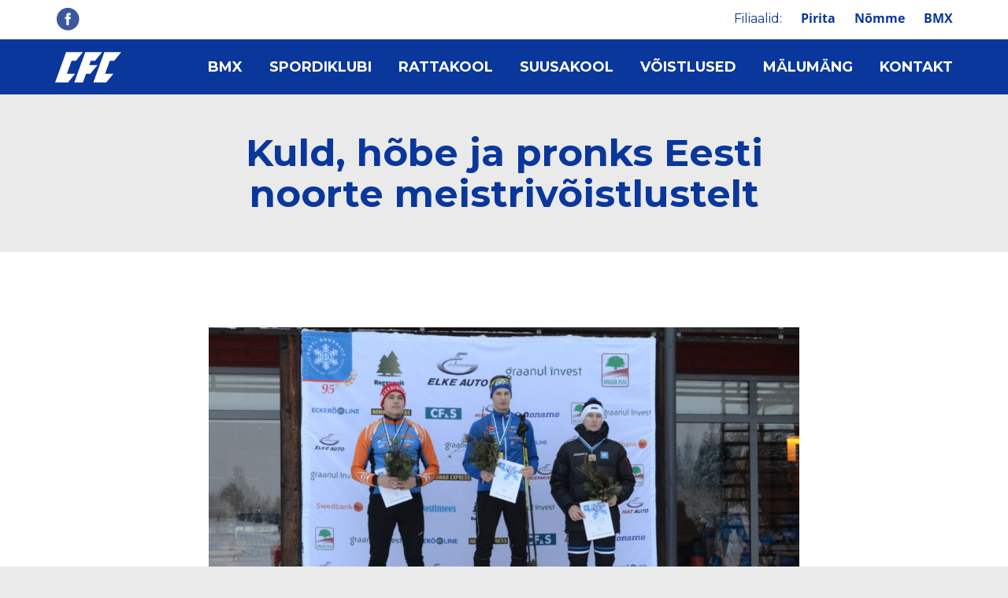

--- FILE ---
content_type: text/html; charset=UTF-8
request_url: https://cfc.ee/2017/01/16/kuld-hobe-ja-pronks-eesti-noorte-meistrivoistlustelt/
body_size: 9148
content:
<!DOCTYPE html>
<html lang="et">
<head>
<meta charset="utf-8" />
<meta http-equiv="X-UA-Compatible" content="IE=edge">
<meta name="viewport" content="width=device-width, initial-scale=1" />
<meta name='robots' content='index, follow, max-image-preview:large, max-snippet:-1, max-video-preview:-1' />
	<style>img:is([sizes="auto" i], [sizes^="auto," i]) { contain-intrinsic-size: 3000px 1500px }</style>
	
	<!-- This site is optimized with the Yoast SEO plugin v25.4 - https://yoast.com/wordpress/plugins/seo/ -->
	<title>Kuld, hõbe ja pronks Eesti noorte meistrivõistlustelt - CFC Spordiklubi</title>
	<link rel="canonical" href="https://cfc.ee/2017/01/16/kuld-hobe-ja-pronks-eesti-noorte-meistrivoistlustelt/" />
	<meta property="og:locale" content="et_EE" />
	<meta property="og:type" content="article" />
	<meta property="og:title" content="Kuld, hõbe ja pronks Eesti noorte meistrivõistlustelt - CFC Spordiklubi" />
	<meta property="og:description" content="&nbsp; Möödunud nädalavahetusel toimusid Mammastes Eesti noorte meistrivõistlused klassika sprindis ja vabatehnika distantsisõidus. M20 vanuseklassis tegi Henri Roos head sõidud mõlemal päeval, laupäevaselt sprindilt meistritiitel ja pühapäevaselt 10km sõidult hõbemedal, kaotus esimesele vaid 1,4 sekundit. Tüdrukutest parim sel nädalavahetusel Sandra Didvig, kes tuli sprindis N16 klassis pronksile. &nbsp;" />
	<meta property="og:url" content="https://cfc.ee/2017/01/16/kuld-hobe-ja-pronks-eesti-noorte-meistrivoistlustelt/" />
	<meta property="og:site_name" content="CFC Spordiklubi" />
	<meta property="article:publisher" content="https://www.facebook.com/SpordiklubiCFC/" />
	<meta property="article:published_time" content="2017-01-16T11:49:05+00:00" />
	<meta property="article:modified_time" content="2017-01-16T11:53:10+00:00" />
	<meta property="og:image" content="https://cfc.ee/wp-content/uploads/2017/01/DSC_0277.jpg" />
	<meta property="og:image:width" content="1400" />
	<meta property="og:image:height" content="933" />
	<meta property="og:image:type" content="image/jpeg" />
	<meta name="author" content="Test" />
	<meta name="twitter:card" content="summary_large_image" />
	<meta name="twitter:label1" content="Written by" />
	<meta name="twitter:data1" content="Test" />
	<script type="application/ld+json" class="yoast-schema-graph">{"@context":"https://schema.org","@graph":[{"@type":"Article","@id":"https://cfc.ee/2017/01/16/kuld-hobe-ja-pronks-eesti-noorte-meistrivoistlustelt/#article","isPartOf":{"@id":"https://cfc.ee/2017/01/16/kuld-hobe-ja-pronks-eesti-noorte-meistrivoistlustelt/"},"author":{"name":"Test","@id":"https://cfc.ee/#/schema/person/e44dcf2ddecb08ab58d700d8dc80b0cd"},"headline":"Kuld, hõbe ja pronks Eesti noorte meistrivõistlustelt","datePublished":"2017-01-16T11:49:05+00:00","dateModified":"2017-01-16T11:53:10+00:00","mainEntityOfPage":{"@id":"https://cfc.ee/2017/01/16/kuld-hobe-ja-pronks-eesti-noorte-meistrivoistlustelt/"},"wordCount":70,"commentCount":0,"publisher":{"@id":"https://cfc.ee/#organization"},"image":{"@id":"https://cfc.ee/2017/01/16/kuld-hobe-ja-pronks-eesti-noorte-meistrivoistlustelt/#primaryimage"},"thumbnailUrl":"https://cfc.ee/wp-content/uploads/2017/01/DSC_0277.jpg","inLanguage":"et","potentialAction":[{"@type":"CommentAction","name":"Comment","target":["https://cfc.ee/2017/01/16/kuld-hobe-ja-pronks-eesti-noorte-meistrivoistlustelt/#respond"]}]},{"@type":"WebPage","@id":"https://cfc.ee/2017/01/16/kuld-hobe-ja-pronks-eesti-noorte-meistrivoistlustelt/","url":"https://cfc.ee/2017/01/16/kuld-hobe-ja-pronks-eesti-noorte-meistrivoistlustelt/","name":"Kuld, hõbe ja pronks Eesti noorte meistrivõistlustelt - CFC Spordiklubi","isPartOf":{"@id":"https://cfc.ee/#website"},"primaryImageOfPage":{"@id":"https://cfc.ee/2017/01/16/kuld-hobe-ja-pronks-eesti-noorte-meistrivoistlustelt/#primaryimage"},"image":{"@id":"https://cfc.ee/2017/01/16/kuld-hobe-ja-pronks-eesti-noorte-meistrivoistlustelt/#primaryimage"},"thumbnailUrl":"https://cfc.ee/wp-content/uploads/2017/01/DSC_0277.jpg","datePublished":"2017-01-16T11:49:05+00:00","dateModified":"2017-01-16T11:53:10+00:00","breadcrumb":{"@id":"https://cfc.ee/2017/01/16/kuld-hobe-ja-pronks-eesti-noorte-meistrivoistlustelt/#breadcrumb"},"inLanguage":"et","potentialAction":[{"@type":"ReadAction","target":["https://cfc.ee/2017/01/16/kuld-hobe-ja-pronks-eesti-noorte-meistrivoistlustelt/"]}]},{"@type":"ImageObject","inLanguage":"et","@id":"https://cfc.ee/2017/01/16/kuld-hobe-ja-pronks-eesti-noorte-meistrivoistlustelt/#primaryimage","url":"https://cfc.ee/wp-content/uploads/2017/01/DSC_0277.jpg","contentUrl":"https://cfc.ee/wp-content/uploads/2017/01/DSC_0277.jpg","width":1400,"height":933},{"@type":"BreadcrumbList","@id":"https://cfc.ee/2017/01/16/kuld-hobe-ja-pronks-eesti-noorte-meistrivoistlustelt/#breadcrumb","itemListElement":[{"@type":"ListItem","position":1,"name":"Home","item":"https://cfc.ee/"},{"@type":"ListItem","position":2,"name":"Kõik uudised","item":"https://cfc.ee/uudised/"},{"@type":"ListItem","position":3,"name":"Kuld, hõbe ja pronks Eesti noorte meistrivõistlustelt"}]},{"@type":"WebSite","@id":"https://cfc.ee/#website","url":"https://cfc.ee/","name":"CFC Spordiklubi","description":"CFC Spordiklubi","publisher":{"@id":"https://cfc.ee/#organization"},"potentialAction":[{"@type":"SearchAction","target":{"@type":"EntryPoint","urlTemplate":"https://cfc.ee/?s={search_term_string}"},"query-input":{"@type":"PropertyValueSpecification","valueRequired":true,"valueName":"search_term_string"}}],"inLanguage":"et"},{"@type":"Organization","@id":"https://cfc.ee/#organization","name":"CFC Spordiklubi","url":"https://cfc.ee/","logo":{"@type":"ImageObject","inLanguage":"et","@id":"https://cfc.ee/#/schema/logo/image/","url":"https://cfc.ee/wp-content/uploads/2024/06/cropped-about_cfc-copy.jpg","contentUrl":"https://cfc.ee/wp-content/uploads/2024/06/cropped-about_cfc-copy.jpg","width":621,"height":325,"caption":"CFC Spordiklubi"},"image":{"@id":"https://cfc.ee/#/schema/logo/image/"},"sameAs":["https://www.facebook.com/SpordiklubiCFC/"]},{"@type":"Person","@id":"https://cfc.ee/#/schema/person/e44dcf2ddecb08ab58d700d8dc80b0cd","name":"Test","image":{"@type":"ImageObject","inLanguage":"et","@id":"https://cfc.ee/#/schema/person/image/","url":"https://secure.gravatar.com/avatar/6f2b25ca713ae09351c70ef895b23dcdd60ac96b0fb1185efd9367503771d3c8?s=96&d=mm&r=g","contentUrl":"https://secure.gravatar.com/avatar/6f2b25ca713ae09351c70ef895b23dcdd60ac96b0fb1185efd9367503771d3c8?s=96&d=mm&r=g","caption":"Test"},"url":"https://cfc.ee/author/elsbrettgmailcom/"}]}</script>
	<!-- / Yoast SEO plugin. -->


<link rel='dns-prefetch' href='//ajax.googleapis.com' />
<link rel='dns-prefetch' href='//www.googletagmanager.com' />
<link rel='dns-prefetch' href='//fonts.googleapis.com' />
		<!-- This site uses the Google Analytics by MonsterInsights plugin v9.11.1 - Using Analytics tracking - https://www.monsterinsights.com/ -->
							<script src="//www.googletagmanager.com/gtag/js?id=G-NMPGPKB6RQ"  data-cfasync="false" data-wpfc-render="false" type="text/javascript" async></script>
			<script data-cfasync="false" data-wpfc-render="false" type="text/javascript">
				var mi_version = '9.11.1';
				var mi_track_user = true;
				var mi_no_track_reason = '';
								var MonsterInsightsDefaultLocations = {"page_location":"https:\/\/cfc.ee\/2017\/01\/16\/kuld-hobe-ja-pronks-eesti-noorte-meistrivoistlustelt\/"};
								if ( typeof MonsterInsightsPrivacyGuardFilter === 'function' ) {
					var MonsterInsightsLocations = (typeof MonsterInsightsExcludeQuery === 'object') ? MonsterInsightsPrivacyGuardFilter( MonsterInsightsExcludeQuery ) : MonsterInsightsPrivacyGuardFilter( MonsterInsightsDefaultLocations );
				} else {
					var MonsterInsightsLocations = (typeof MonsterInsightsExcludeQuery === 'object') ? MonsterInsightsExcludeQuery : MonsterInsightsDefaultLocations;
				}

								var disableStrs = [
										'ga-disable-G-NMPGPKB6RQ',
									];

				/* Function to detect opted out users */
				function __gtagTrackerIsOptedOut() {
					for (var index = 0; index < disableStrs.length; index++) {
						if (document.cookie.indexOf(disableStrs[index] + '=true') > -1) {
							return true;
						}
					}

					return false;
				}

				/* Disable tracking if the opt-out cookie exists. */
				if (__gtagTrackerIsOptedOut()) {
					for (var index = 0; index < disableStrs.length; index++) {
						window[disableStrs[index]] = true;
					}
				}

				/* Opt-out function */
				function __gtagTrackerOptout() {
					for (var index = 0; index < disableStrs.length; index++) {
						document.cookie = disableStrs[index] + '=true; expires=Thu, 31 Dec 2099 23:59:59 UTC; path=/';
						window[disableStrs[index]] = true;
					}
				}

				if ('undefined' === typeof gaOptout) {
					function gaOptout() {
						__gtagTrackerOptout();
					}
				}
								window.dataLayer = window.dataLayer || [];

				window.MonsterInsightsDualTracker = {
					helpers: {},
					trackers: {},
				};
				if (mi_track_user) {
					function __gtagDataLayer() {
						dataLayer.push(arguments);
					}

					function __gtagTracker(type, name, parameters) {
						if (!parameters) {
							parameters = {};
						}

						if (parameters.send_to) {
							__gtagDataLayer.apply(null, arguments);
							return;
						}

						if (type === 'event') {
														parameters.send_to = monsterinsights_frontend.v4_id;
							var hookName = name;
							if (typeof parameters['event_category'] !== 'undefined') {
								hookName = parameters['event_category'] + ':' + name;
							}

							if (typeof MonsterInsightsDualTracker.trackers[hookName] !== 'undefined') {
								MonsterInsightsDualTracker.trackers[hookName](parameters);
							} else {
								__gtagDataLayer('event', name, parameters);
							}
							
						} else {
							__gtagDataLayer.apply(null, arguments);
						}
					}

					__gtagTracker('js', new Date());
					__gtagTracker('set', {
						'developer_id.dZGIzZG': true,
											});
					if ( MonsterInsightsLocations.page_location ) {
						__gtagTracker('set', MonsterInsightsLocations);
					}
										__gtagTracker('config', 'G-NMPGPKB6RQ', {"forceSSL":"true"} );
										window.gtag = __gtagTracker;										(function () {
						/* https://developers.google.com/analytics/devguides/collection/analyticsjs/ */
						/* ga and __gaTracker compatibility shim. */
						var noopfn = function () {
							return null;
						};
						var newtracker = function () {
							return new Tracker();
						};
						var Tracker = function () {
							return null;
						};
						var p = Tracker.prototype;
						p.get = noopfn;
						p.set = noopfn;
						p.send = function () {
							var args = Array.prototype.slice.call(arguments);
							args.unshift('send');
							__gaTracker.apply(null, args);
						};
						var __gaTracker = function () {
							var len = arguments.length;
							if (len === 0) {
								return;
							}
							var f = arguments[len - 1];
							if (typeof f !== 'object' || f === null || typeof f.hitCallback !== 'function') {
								if ('send' === arguments[0]) {
									var hitConverted, hitObject = false, action;
									if ('event' === arguments[1]) {
										if ('undefined' !== typeof arguments[3]) {
											hitObject = {
												'eventAction': arguments[3],
												'eventCategory': arguments[2],
												'eventLabel': arguments[4],
												'value': arguments[5] ? arguments[5] : 1,
											}
										}
									}
									if ('pageview' === arguments[1]) {
										if ('undefined' !== typeof arguments[2]) {
											hitObject = {
												'eventAction': 'page_view',
												'page_path': arguments[2],
											}
										}
									}
									if (typeof arguments[2] === 'object') {
										hitObject = arguments[2];
									}
									if (typeof arguments[5] === 'object') {
										Object.assign(hitObject, arguments[5]);
									}
									if ('undefined' !== typeof arguments[1].hitType) {
										hitObject = arguments[1];
										if ('pageview' === hitObject.hitType) {
											hitObject.eventAction = 'page_view';
										}
									}
									if (hitObject) {
										action = 'timing' === arguments[1].hitType ? 'timing_complete' : hitObject.eventAction;
										hitConverted = mapArgs(hitObject);
										__gtagTracker('event', action, hitConverted);
									}
								}
								return;
							}

							function mapArgs(args) {
								var arg, hit = {};
								var gaMap = {
									'eventCategory': 'event_category',
									'eventAction': 'event_action',
									'eventLabel': 'event_label',
									'eventValue': 'event_value',
									'nonInteraction': 'non_interaction',
									'timingCategory': 'event_category',
									'timingVar': 'name',
									'timingValue': 'value',
									'timingLabel': 'event_label',
									'page': 'page_path',
									'location': 'page_location',
									'title': 'page_title',
									'referrer' : 'page_referrer',
								};
								for (arg in args) {
																		if (!(!args.hasOwnProperty(arg) || !gaMap.hasOwnProperty(arg))) {
										hit[gaMap[arg]] = args[arg];
									} else {
										hit[arg] = args[arg];
									}
								}
								return hit;
							}

							try {
								f.hitCallback();
							} catch (ex) {
							}
						};
						__gaTracker.create = newtracker;
						__gaTracker.getByName = newtracker;
						__gaTracker.getAll = function () {
							return [];
						};
						__gaTracker.remove = noopfn;
						__gaTracker.loaded = true;
						window['__gaTracker'] = __gaTracker;
					})();
									} else {
										console.log("");
					(function () {
						function __gtagTracker() {
							return null;
						}

						window['__gtagTracker'] = __gtagTracker;
						window['gtag'] = __gtagTracker;
					})();
									}
			</script>
							<!-- / Google Analytics by MonsterInsights -->
		<script type="text/javascript">
/* <![CDATA[ */
window._wpemojiSettings = {"baseUrl":"https:\/\/s.w.org\/images\/core\/emoji\/16.0.1\/72x72\/","ext":".png","svgUrl":"https:\/\/s.w.org\/images\/core\/emoji\/16.0.1\/svg\/","svgExt":".svg","source":{"concatemoji":"https:\/\/cfc.ee\/wp-includes\/js\/wp-emoji-release.min.js?ver=6.8.3"}};
/*! This file is auto-generated */
!function(s,n){var o,i,e;function c(e){try{var t={supportTests:e,timestamp:(new Date).valueOf()};sessionStorage.setItem(o,JSON.stringify(t))}catch(e){}}function p(e,t,n){e.clearRect(0,0,e.canvas.width,e.canvas.height),e.fillText(t,0,0);var t=new Uint32Array(e.getImageData(0,0,e.canvas.width,e.canvas.height).data),a=(e.clearRect(0,0,e.canvas.width,e.canvas.height),e.fillText(n,0,0),new Uint32Array(e.getImageData(0,0,e.canvas.width,e.canvas.height).data));return t.every(function(e,t){return e===a[t]})}function u(e,t){e.clearRect(0,0,e.canvas.width,e.canvas.height),e.fillText(t,0,0);for(var n=e.getImageData(16,16,1,1),a=0;a<n.data.length;a++)if(0!==n.data[a])return!1;return!0}function f(e,t,n,a){switch(t){case"flag":return n(e,"\ud83c\udff3\ufe0f\u200d\u26a7\ufe0f","\ud83c\udff3\ufe0f\u200b\u26a7\ufe0f")?!1:!n(e,"\ud83c\udde8\ud83c\uddf6","\ud83c\udde8\u200b\ud83c\uddf6")&&!n(e,"\ud83c\udff4\udb40\udc67\udb40\udc62\udb40\udc65\udb40\udc6e\udb40\udc67\udb40\udc7f","\ud83c\udff4\u200b\udb40\udc67\u200b\udb40\udc62\u200b\udb40\udc65\u200b\udb40\udc6e\u200b\udb40\udc67\u200b\udb40\udc7f");case"emoji":return!a(e,"\ud83e\udedf")}return!1}function g(e,t,n,a){var r="undefined"!=typeof WorkerGlobalScope&&self instanceof WorkerGlobalScope?new OffscreenCanvas(300,150):s.createElement("canvas"),o=r.getContext("2d",{willReadFrequently:!0}),i=(o.textBaseline="top",o.font="600 32px Arial",{});return e.forEach(function(e){i[e]=t(o,e,n,a)}),i}function t(e){var t=s.createElement("script");t.src=e,t.defer=!0,s.head.appendChild(t)}"undefined"!=typeof Promise&&(o="wpEmojiSettingsSupports",i=["flag","emoji"],n.supports={everything:!0,everythingExceptFlag:!0},e=new Promise(function(e){s.addEventListener("DOMContentLoaded",e,{once:!0})}),new Promise(function(t){var n=function(){try{var e=JSON.parse(sessionStorage.getItem(o));if("object"==typeof e&&"number"==typeof e.timestamp&&(new Date).valueOf()<e.timestamp+604800&&"object"==typeof e.supportTests)return e.supportTests}catch(e){}return null}();if(!n){if("undefined"!=typeof Worker&&"undefined"!=typeof OffscreenCanvas&&"undefined"!=typeof URL&&URL.createObjectURL&&"undefined"!=typeof Blob)try{var e="postMessage("+g.toString()+"("+[JSON.stringify(i),f.toString(),p.toString(),u.toString()].join(",")+"));",a=new Blob([e],{type:"text/javascript"}),r=new Worker(URL.createObjectURL(a),{name:"wpTestEmojiSupports"});return void(r.onmessage=function(e){c(n=e.data),r.terminate(),t(n)})}catch(e){}c(n=g(i,f,p,u))}t(n)}).then(function(e){for(var t in e)n.supports[t]=e[t],n.supports.everything=n.supports.everything&&n.supports[t],"flag"!==t&&(n.supports.everythingExceptFlag=n.supports.everythingExceptFlag&&n.supports[t]);n.supports.everythingExceptFlag=n.supports.everythingExceptFlag&&!n.supports.flag,n.DOMReady=!1,n.readyCallback=function(){n.DOMReady=!0}}).then(function(){return e}).then(function(){var e;n.supports.everything||(n.readyCallback(),(e=n.source||{}).concatemoji?t(e.concatemoji):e.wpemoji&&e.twemoji&&(t(e.twemoji),t(e.wpemoji)))}))}((window,document),window._wpemojiSettings);
/* ]]> */
</script>
<link rel='stylesheet' id='bs_bootstrap-css' href='https://cfc.ee/wp-content/plugins/bootstrap-shortcodes/css/bootstrap.css?ver=6.8.3' type='text/css' media='all' />
<link rel='stylesheet' id='bs_shortcodes-css' href='https://cfc.ee/wp-content/plugins/bootstrap-shortcodes/css/shortcodes.css?ver=6.8.3' type='text/css' media='all' />
<style id='wp-emoji-styles-inline-css' type='text/css'>

	img.wp-smiley, img.emoji {
		display: inline !important;
		border: none !important;
		box-shadow: none !important;
		height: 1em !important;
		width: 1em !important;
		margin: 0 0.07em !important;
		vertical-align: -0.1em !important;
		background: none !important;
		padding: 0 !important;
	}
</style>
<style id='woocommerce-inline-inline-css' type='text/css'>
.woocommerce form .form-row .required { visibility: visible; }
</style>
<link rel='stylesheet' id='h5p-plugin-styles-css' href='https://cfc.ee/wp-content/plugins/h5p/h5p-php-library/styles/h5p.css?ver=1.16.2' type='text/css' media='all' />
<link rel='stylesheet' id='brands-styles-css' href='https://cfc.ee/wp-content/plugins/woocommerce/assets/css/brands.css?ver=9.9.6' type='text/css' media='all' />
<link rel='stylesheet' id='font-montserrat-css' href='//fonts.googleapis.com/css?family=Montserrat:400,700' type='text/css' media='screen' />
<link rel='stylesheet' id='font-opensans-css' href='//fonts.googleapis.com/css?family=Roboto:400,600,700,400italic,600italic,700italic' type='text/css' media='screen' />
<link rel='stylesheet' id='pp-screen-css' href='https://cfc.ee/wp-content/themes/cfc/assets/dist/css/style_screen.css' type='text/css' media='screen' />
<script type="text/javascript" src="//ajax.googleapis.com/ajax/libs/jquery/1.12.4/jquery.min.js?ver=1.12.4" id="jquery-js"></script>
<script type="text/javascript" src="https://cfc.ee/wp-content/plugins/bootstrap-shortcodes/js/bootstrap.js?ver=6.8.3" id="bs_bootstrap-js"></script>
<script type="text/javascript" src="https://cfc.ee/wp-content/plugins/bootstrap-shortcodes/js/init.js?ver=6.8.3" id="bs_init-js"></script>
<script type="text/javascript" src="https://cfc.ee/wp-content/plugins/google-analytics-for-wordpress/assets/js/frontend-gtag.min.js?ver=9.11.1" id="monsterinsights-frontend-script-js" async="async" data-wp-strategy="async"></script>
<script data-cfasync="false" data-wpfc-render="false" type="text/javascript" id='monsterinsights-frontend-script-js-extra'>/* <![CDATA[ */
var monsterinsights_frontend = {"js_events_tracking":"true","download_extensions":"doc,pdf,ppt,zip,xls,docx,pptx,xlsx","inbound_paths":"[]","home_url":"https:\/\/cfc.ee","hash_tracking":"false","v4_id":"G-NMPGPKB6RQ"};/* ]]> */
</script>
<script type="text/javascript" src="https://cfc.ee/wp-content/plugins/woocommerce/assets/js/jquery-blockui/jquery.blockUI.min.js?ver=2.7.0-wc.9.9.6" id="jquery-blockui-js" defer="defer" data-wp-strategy="defer"></script>
<script type="text/javascript" id="wc-add-to-cart-js-extra">
/* <![CDATA[ */
var wc_add_to_cart_params = {"ajax_url":"\/wp-admin\/admin-ajax.php","wc_ajax_url":"\/?wc-ajax=%%endpoint%%","i18n_view_cart":"Vaata ostukorvi","cart_url":"https:\/\/cfc.ee\/ostukorv\/","is_cart":"","cart_redirect_after_add":"no"};
/* ]]> */
</script>
<script type="text/javascript" src="https://cfc.ee/wp-content/plugins/woocommerce/assets/js/frontend/add-to-cart.min.js?ver=9.9.6" id="wc-add-to-cart-js" defer="defer" data-wp-strategy="defer"></script>
<script type="text/javascript" src="https://cfc.ee/wp-content/plugins/woocommerce/assets/js/js-cookie/js.cookie.min.js?ver=2.1.4-wc.9.9.6" id="js-cookie-js" defer="defer" data-wp-strategy="defer"></script>
<script type="text/javascript" id="woocommerce-js-extra">
/* <![CDATA[ */
var woocommerce_params = {"ajax_url":"\/wp-admin\/admin-ajax.php","wc_ajax_url":"\/?wc-ajax=%%endpoint%%","i18n_password_show":"Show password","i18n_password_hide":"Hide password"};
/* ]]> */
</script>
<script type="text/javascript" src="https://cfc.ee/wp-content/plugins/woocommerce/assets/js/frontend/woocommerce.min.js?ver=9.9.6" id="woocommerce-js" defer="defer" data-wp-strategy="defer"></script>
<script type="text/javascript" src="https://cfc.ee/wp-content/themes/cfc/assets/dist/js/pp.vendors.js" id="pp-vendors-js"></script>
<script type="text/javascript" id="pp-app-js-extra">
/* <![CDATA[ */
var pp_vars = {"ajax_url":"https:\/\/cfc.ee\/wp-admin\/admin-ajax.php","lang":"et","nonce":"104a089100","theme_folder":"https:\/\/cfc.ee\/wp-content\/themes\/cfc"};
/* ]]> */
</script>
<script type="text/javascript" src="https://cfc.ee/wp-content/themes/cfc/assets/dist/js/project.init.js" id="pp-app-js"></script>

<!-- Google tag (gtag.js) snippet added by Site Kit -->

<!-- Google Analytics snippet added by Site Kit -->
<script type="text/javascript" src="https://www.googletagmanager.com/gtag/js?id=GT-WFFWMX4" id="google_gtagjs-js" async></script>
<script type="text/javascript" id="google_gtagjs-js-after">
/* <![CDATA[ */
window.dataLayer = window.dataLayer || [];function gtag(){dataLayer.push(arguments);}
gtag("set","linker",{"domains":["cfc.ee"]});
gtag("js", new Date());
gtag("set", "developer_id.dZTNiMT", true);
gtag("config", "GT-WFFWMX4");
/* ]]> */
</script>

<!-- End Google tag (gtag.js) snippet added by Site Kit -->
<link rel="https://api.w.org/" href="https://cfc.ee/wp-json/" /><link rel="alternate" title="JSON" type="application/json" href="https://cfc.ee/wp-json/wp/v2/posts/1974" /><link rel='shortlink' href='https://cfc.ee/?p=1974' />
<link rel="alternate" title="oEmbed (JSON)" type="application/json+oembed" href="https://cfc.ee/wp-json/oembed/1.0/embed?url=https%3A%2F%2Fcfc.ee%2F2017%2F01%2F16%2Fkuld-hobe-ja-pronks-eesti-noorte-meistrivoistlustelt%2F" />
<link rel="alternate" title="oEmbed (XML)" type="text/xml+oembed" href="https://cfc.ee/wp-json/oembed/1.0/embed?url=https%3A%2F%2Fcfc.ee%2F2017%2F01%2F16%2Fkuld-hobe-ja-pronks-eesti-noorte-meistrivoistlustelt%2F&#038;format=xml" />
<meta name="generator" content="Site Kit by Google 1.156.0" />	<noscript><style>.woocommerce-product-gallery{ opacity: 1 !important; }</style></noscript>
	<link rel="icon" href="https://cfc.ee/wp-content/uploads/2016/08/cropped-about_cfc-32x32.jpg" sizes="32x32" />
<link rel="icon" href="https://cfc.ee/wp-content/uploads/2016/08/cropped-about_cfc-192x192.jpg" sizes="192x192" />
<link rel="apple-touch-icon" href="https://cfc.ee/wp-content/uploads/2016/08/cropped-about_cfc-180x180.jpg" />
<meta name="msapplication-TileImage" content="https://cfc.ee/wp-content/uploads/2016/08/cropped-about_cfc-270x270.jpg" />
		<style type="text/css" id="wp-custom-css">
			/* Rakenda ainult postitusele ID 12309 */
body.postid-12309 img, 
article.post-12309 img {
    max-width: 100% !important;
    height: auto !important;
    display: block !important;
    margin: 0 auto !important;
}

/* Mobiilivaade */
@media (max-width: 768px) {
    body.postid-12309 img, 
    article.post-12309 img {
        width: 100% !important;
        height: auto !important;
    }
}		</style>
		<!--[if lt IE 9]>
<script src="//oss.maxcdn.com/html5shiv/3.7.2/html5shiv.min.js"></script>
<script src="//oss.maxcdn.com/libs/respond.js/1.4.2/respond.min.js"></script>
<![endif]-->
</head>
<body class="wp-singular post-template-default single single-post postid-1974 single-format-standard wp-theme-cfc theme-cfc woocommerce-no-js">
    <div class="wrapper">

        <header class="main-header-wrapper js-main-header">

                <div class="main-header-top hidden-xs">
                    <div class="main-header-top__inner">

                        <ul class="social-menu">
                            <li class="social-item"><a href="https://www.facebook.com/SpordiklubiCFC/?fref=ts" target="_blank" title="Jälgi meie tegevusi Facebookis">Facebook</a></li>
                                                    </ul>

                        <nav class="main-header__topnav">
                            <h2 class="main-header__topnav--title">Filiaalid:</h2>
                            <ul id="menu-filiaalid-nav-est" class="branch-nav"><li id="menu-item-739" class="menu-item menu-item-type-custom menu-item-object-custom menu-item-739"><a href="https://cfc.ee/filiaalid#pirita">Pirita</a></li>
<li id="menu-item-741" class="menu-item menu-item-type-custom menu-item-object-custom menu-item-741"><a href="https://cfc.ee/filiaalid/#nomme">Nõmme</a></li>
<li id="menu-item-12801" class="menu-item menu-item-type-post_type menu-item-object-pp_branches menu-item-12801"><a href="https://cfc.ee/filiaal/bmx/">BMX</a></li>
</ul>                        </nav>
                    </div>
                </div>

                <div class="main-header-bottom">
                    <div class="main-header-bottom__inner">
                        <h1 class="main-header__logo"><a href="https://cfc.ee/" title="CFC Spordiklubi" rel="home"><img src="https://cfc.ee/wp-content/themes/cfc/assets/dist/img/logo-cfc.svg" alt="CFC Spordiklubi" width="84" height="39" /><span class="sr-only">CFC Spordiklubi</span></a></h1>
                        <nav class="main-header__mainnav hidden-xs hidden-sm">
                            <h2 class="sr-only">Peamenüü</h2>
                            <ul id="menu-main-nav-est" class="mainnav"><li id="menu-item-11749" class="menu-item menu-item-type-post_type menu-item-object-page menu-item-11749"><a href="https://cfc.ee/bmx/">BMX</a></li>
<li id="menu-item-10" class="menu-item menu-item-type-post_type menu-item-object-page menu-item-10"><a href="https://cfc.ee/spordiklubist/">Spordiklubi</a></li>
<li id="menu-item-6518" class="menu-item menu-item-type-post_type menu-item-object-page menu-item-6518"><a href="https://cfc.ee/tule-trenni-ratta/">Rattakool</a></li>
<li id="menu-item-6548" class="menu-item menu-item-type-post_type menu-item-object-page menu-item-6548"><a href="https://cfc.ee/tule-trenni-suusakooli/">Suusakool</a></li>
<li id="menu-item-8755" class="menu-item menu-item-type-post_type menu-item-object-page menu-item-8755"><a href="https://cfc.ee/voistlused/">Võistlused</a></li>
<li id="menu-item-12593" class="menu-item menu-item-type-post_type menu-item-object-page menu-item-12593"><a href="https://cfc.ee/malumang/">Mälumäng</a></li>
<li id="menu-item-22" class="menu-item menu-item-type-post_type menu-item-object-page menu-item-22"><a href="https://cfc.ee/spordiklubist/kontakt/">Kontakt</a></li>
</ul>                        </nav>

                        <nav class="mobile-mainnav__section visible-xs-block visible-sm-block">
                            <h2 class="sr-only">Mobiili Peamenüü</h2>

                            <button class="dropdown-toggle x js-open-mobilenav" type="button" data-toggle="dropdown" title="Menüü"><span class="lines"><span class="sr-only">Menüü</span></span></button>

                            <div class="dropdown-menu dropdown-menu-right">
                                <div class="dropdown-menu__content">
                                    <div class="mainnav-section__mobile"><ul id="menu-main-nav-est-1" class="mainnav-mobile"><li class="menu-item menu-item-type-post_type menu-item-object-page menu-item-11749"><a href="https://cfc.ee/bmx/">BMX</a></li>
<li class="menu-item menu-item-type-post_type menu-item-object-page menu-item-10"><a href="https://cfc.ee/spordiklubist/">Spordiklubi</a></li>
<li class="menu-item menu-item-type-post_type menu-item-object-page menu-item-6518"><a href="https://cfc.ee/tule-trenni-ratta/">Rattakool</a></li>
<li class="menu-item menu-item-type-post_type menu-item-object-page menu-item-6548"><a href="https://cfc.ee/tule-trenni-suusakooli/">Suusakool</a></li>
<li class="menu-item menu-item-type-post_type menu-item-object-page menu-item-8755"><a href="https://cfc.ee/voistlused/">Võistlused</a></li>
<li class="menu-item menu-item-type-post_type menu-item-object-page menu-item-12593"><a href="https://cfc.ee/malumang/">Mälumäng</a></li>
<li class="menu-item menu-item-type-post_type menu-item-object-page menu-item-22"><a href="https://cfc.ee/spordiklubist/kontakt/">Kontakt</a></li>
</ul></div>                                </div>
                            </div>
                        </nav>

                    </div>
                </div>

        </header>

    <section class="main-content__header">
        <h1 class="main-content__title title-blog">Kuld, hõbe ja pronks Eesti noorte meistrivõistlustelt</h1>    </section>


    <main role="main" class="main-site-body">
        <div class="container">
            <div class="row">
                <div class="col-md-8 col-md-offset-2">
                    <article class="main-content">
                        <h2 class="sr-only">Postitus</h2>
                        <p>&nbsp;</p>
<p><img fetchpriority="high" decoding="async" class="alignnone wp-image-1976 size-large" src="https://cfc.ee/wp-content/uploads/2017/01/DSC_0446-1024x678.jpg" alt="DSC_0446" width="1024" height="678" srcset="https://cfc.ee/wp-content/uploads/2017/01/DSC_0446-1024x678.jpg 1024w, https://cfc.ee/wp-content/uploads/2017/01/DSC_0446-585x387.jpg 585w, https://cfc.ee/wp-content/uploads/2017/01/DSC_0446-300x199.jpg 300w, https://cfc.ee/wp-content/uploads/2017/01/DSC_0446-768x509.jpg 768w, https://cfc.ee/wp-content/uploads/2017/01/DSC_0446.jpg 1400w" sizes="(max-width: 1024px) 100vw, 1024px" />Möödunud nädalavahetusel toimusid Mammastes Eesti noorte meistrivõistlused klassika sprindis ja vabatehnika distantsisõidus. M20 vanuseklassis tegi Henri Roos head sõidud mõlemal päeval, laupäevaselt sprindilt meistritiitel ja pühapäevaselt 10km sõidult hõbemedal, kaotus esimesele vaid 1,4 sekundit. Tüdrukutest parim sel nädalavahetusel Sandra Didvig, kes tuli sprindis N16 klassis pronksile.</p>
<p><img decoding="async" class="alignnone wp-image-1980 size-large" src="https://cfc.ee/wp-content/uploads/2017/01/DSC_0258-1024x678.jpg" alt="DSC_0258" width="1024" height="678" srcset="https://cfc.ee/wp-content/uploads/2017/01/DSC_0258-1024x678.jpg 1024w, https://cfc.ee/wp-content/uploads/2017/01/DSC_0258-585x387.jpg 585w, https://cfc.ee/wp-content/uploads/2017/01/DSC_0258-300x199.jpg 300w, https://cfc.ee/wp-content/uploads/2017/01/DSC_0258-768x509.jpg 768w, https://cfc.ee/wp-content/uploads/2017/01/DSC_0258.jpg 1400w" sizes="(max-width: 1024px) 100vw, 1024px" /></p>
<p>&nbsp;</p>
<footer class="social-networks">
    <h2 class="sr-only">Jaga sotsiaalmeedias</h2>
    <ul class="social-networks__list">
        <li><a class="btn btn-share btn-share__fb" href="https://www.facebook.com/sharer/sharer.php?u=https://cfc.ee/2017/01/16/kuld-hobe-ja-pronks-eesti-noorte-meistrivoistlustelt/" data-share-type="fb" >Jaga Facebookis</a></li>
        <li><a class="btn btn-share btn-share__twitter" href="https://twitter.com/home?status=https://cfc.ee/2017/01/16/kuld-hobe-ja-pronks-eesti-noorte-meistrivoistlustelt/" data-share-type="twitter">Jaga Twitteris</a></li>
    </ul>
</footer>
<script type="text/javascript">
jQuery(document).ready(function( $ ) {

    function ppSharePost(e) {
        e.preventDefault();

        var social_channel = $(this).data('share-type');
        var social_href = $(this).attr('href');
        var social_window = '';

        if( social_channel == 'fb' ) {
            window.open(social_href, social_window, 'resizable,scrollbars,status,width=600,height=450');
        }
        if( social_channel == 'twitter' ) {
            window.open(social_href, social_window, 'resizable,scrollbars,status,width=600,height=450');
        }
    }
    $(document).on('click', '[data-share-type]', ppSharePost);
});
</script>

                    </article>
                </div>
            </div>
        </div>
    </main>




        <footer class="main-footer">
            <h2 class="sr-only">Jaluse sektsioon</h2>
            <ul class="contact-nav">
                <li>Spordiklubi CFC</li>
                <li>Rummu tee 3 Tallinn 11911</li>
                <li><a href="mailto:info@cfc.ee">info@cfc.ee</a></li>
            </ul>
        </footer>

</div>

<script type="speculationrules">
{"prefetch":[{"source":"document","where":{"and":[{"href_matches":"\/*"},{"not":{"href_matches":["\/wp-*.php","\/wp-admin\/*","\/wp-content\/uploads\/*","\/wp-content\/*","\/wp-content\/plugins\/*","\/wp-content\/themes\/cfc\/*","\/*\\?(.+)"]}},{"not":{"selector_matches":"a[rel~=\"nofollow\"]"}},{"not":{"selector_matches":".no-prefetch, .no-prefetch a"}}]},"eagerness":"conservative"}]}
</script>
	<script type='text/javascript'>
		(function () {
			var c = document.body.className;
			c = c.replace(/woocommerce-no-js/, 'woocommerce-js');
			document.body.className = c;
		})();
	</script>
	<link rel='stylesheet' id='wc-blocks-style-css' href='https://cfc.ee/wp-content/plugins/woocommerce/assets/client/blocks/wc-blocks.css?ver=wc-9.9.6' type='text/css' media='all' />
<script type="text/javascript" src="https://cfc.ee/wp-content/plugins/woocommerce/assets/js/sourcebuster/sourcebuster.min.js?ver=9.9.6" id="sourcebuster-js-js"></script>
<script type="text/javascript" id="wc-order-attribution-js-extra">
/* <![CDATA[ */
var wc_order_attribution = {"params":{"lifetime":1.0e-5,"session":30,"base64":false,"ajaxurl":"https:\/\/cfc.ee\/wp-admin\/admin-ajax.php","prefix":"wc_order_attribution_","allowTracking":true},"fields":{"source_type":"current.typ","referrer":"current_add.rf","utm_campaign":"current.cmp","utm_source":"current.src","utm_medium":"current.mdm","utm_content":"current.cnt","utm_id":"current.id","utm_term":"current.trm","utm_source_platform":"current.plt","utm_creative_format":"current.fmt","utm_marketing_tactic":"current.tct","session_entry":"current_add.ep","session_start_time":"current_add.fd","session_pages":"session.pgs","session_count":"udata.vst","user_agent":"udata.uag"}};
/* ]]> */
</script>
<script type="text/javascript" src="https://cfc.ee/wp-content/plugins/woocommerce/assets/js/frontend/order-attribution.min.js?ver=9.9.6" id="wc-order-attribution-js"></script>
</body>
</html>


--- FILE ---
content_type: image/svg+xml
request_url: https://cfc.ee/wp-content/themes/cfc/assets/dist/img/logo-cfc.svg
body_size: 95
content:
<svg id="Layer_1" data-name="Layer 1" xmlns="http://www.w3.org/2000/svg" width="84" height="39" viewBox="0 0 84 39"><defs><style>.cls-1{fill:#fff}</style></defs><title>logo-cfc</title><path class="cls-1" d="M14.91 27.7l5.97-16.4h5.47L35.44.37H13.93L0 38.63h16.4l9.09-10.93H14.91zM62.49.37L48.56 38.63h16.4l9.09-10.93H63.47l5.97-16.4h5.47L84 .37H62.49zM53.81 16.77H43.24l1.99-5.47h5.47v-.02L59.78.37h-21.5L24.35 38.63h10.93l3.98-10.93h5.47v-.01l9.08-10.92z"/></svg>

--- FILE ---
content_type: application/javascript
request_url: https://cfc.ee/wp-content/themes/cfc/assets/dist/js/project.init.js
body_size: 418
content:
jQuery(document).ready(function(a){a("a:has(.size-medium)").fancybox(),a("a:has(.size-large)").fancybox(),a("a:has(.size-thumbnail)").fancybox(),a("a:has(.size-full)").fancybox(),a("a:has(.gallery-thumb__url)").fancybox(),a("a:has(.gallery-thumb__image)").fancybox(),a('a[rel^="fancybox"]').fancybox();var o=0;a(window).on("scroll.mainHeader",function(){var e=a(window).scrollTop();e>o?a(".js-main-header").addClass("header-scroll"):a(".js-main-header").removeClass("header-scroll"),o=e}),a(".js-open-mobilenav").on("click",function(){a(this).parent().toggleClass("open")}),a(".js-toggle-mobile-subnav").on("click",function(){var o=a(this).parent(),e=o.find(".primarymenu-submenu-section");o.hasClass("open")?(o.removeClass("open"),e.velocity({height:0},"easeInOutSine")):(o.addClass("open"),e.velocity({height:e.find("> .sub-menu").outerHeight()},"easeInOutSine"))}),a(".branch-nav li a").on("click",function(o){if(a("body").hasClass("page-template-page-locations")){o.preventDefault();var e=a(this).attr("href").split("#")[1],n=a("#"+e).offset().top,s=n-100;a("html, body").animate({scrollTop:s},500),console.log(e),console.log(n)}}),a("body").hasClass("page-template-page-locations")&&(a("html, body").hide(),window.location.hash?setTimeout(function(){a("html, body").scrollTop(0).show(),a("html, body").animate({scrollTop:a(window.location.hash).offset().top-100},1e3)},0):a("html, body").show()),a(".single_add_to_cart_button").click(function(){a(".cart-widget").addClass("shake")})});

--- FILE ---
content_type: image/svg+xml
request_url: https://cfc.ee/wp-content/themes/cfc/assets/dist/img/icons/icon-social__twitter.svg
body_size: 391
content:
<svg height="67" viewBox="0 0 67 67" width="67" xmlns="http://www.w3.org/2000/svg"><path d="M38.167 22.283c-2.619.953-4.274 3.411-4.086 6.101l.063 1.038-1.048-.127c-3.813-.487-7.145-2.139-9.974-4.915l-1.383-1.377-.356 1.017c-.754 2.267-.272 4.661 1.299 6.271.838.89.649 1.017-.796.487-.503-.169-.943-.296-.985-.233-.146.149.356 2.076.754 2.839.545 1.06 1.655 2.097 2.871 2.712l1.027.487-1.215.021c-1.173 0-1.215.021-1.089.467.419 1.377 2.074 2.839 3.918 3.475l1.299.444-1.131.678a11.751 11.751 0 0 1-5.616 1.567c-.944.021-1.719.106-1.719.17 0 .211 2.557 1.397 4.044 1.864 4.463 1.377 9.765.783 13.746-1.568 2.829-1.674 5.657-5 6.978-8.221.713-1.715 1.425-4.851 1.425-6.354 0-.975.063-1.102 1.236-2.267.692-.678 1.341-1.419 1.467-1.631.21-.403.188-.403-.88-.043-1.781.636-2.033.551-1.152-.402.649-.678 1.425-1.907 1.425-2.267 0-.063-.314.042-.671.233-.377.212-1.215.53-1.844.72l-1.131.361-1.027-.7c-.566-.381-1.361-.805-1.781-.932-1.069-.296-2.704-.254-3.668.085zM34 64C17.432 64 4 50.568 4 34 4 17.431 17.432 4 34 4s30 13.431 30 30c0 16.568-13.432 30-30 30z" fill-rule="evenodd" clip-rule="evenodd" fill="#598dca"/></svg>